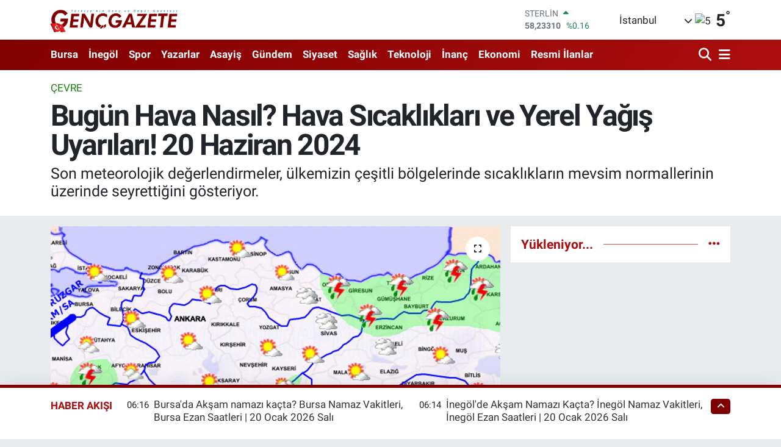

--- FILE ---
content_type: text/html; charset=utf-8
request_url: https://www.google.com/recaptcha/api2/anchor?ar=1&k=6LdCDJIpAAAAAIYTPY6voGGmKNrj0quydOllXDUJ&co=aHR0cHM6Ly93d3cuZ2VuY2dhemV0ZS5uZXQ6NDQz&hl=en&v=PoyoqOPhxBO7pBk68S4YbpHZ&size=normal&anchor-ms=20000&execute-ms=30000&cb=4unupm0ut27
body_size: 49412
content:
<!DOCTYPE HTML><html dir="ltr" lang="en"><head><meta http-equiv="Content-Type" content="text/html; charset=UTF-8">
<meta http-equiv="X-UA-Compatible" content="IE=edge">
<title>reCAPTCHA</title>
<style type="text/css">
/* cyrillic-ext */
@font-face {
  font-family: 'Roboto';
  font-style: normal;
  font-weight: 400;
  font-stretch: 100%;
  src: url(//fonts.gstatic.com/s/roboto/v48/KFO7CnqEu92Fr1ME7kSn66aGLdTylUAMa3GUBHMdazTgWw.woff2) format('woff2');
  unicode-range: U+0460-052F, U+1C80-1C8A, U+20B4, U+2DE0-2DFF, U+A640-A69F, U+FE2E-FE2F;
}
/* cyrillic */
@font-face {
  font-family: 'Roboto';
  font-style: normal;
  font-weight: 400;
  font-stretch: 100%;
  src: url(//fonts.gstatic.com/s/roboto/v48/KFO7CnqEu92Fr1ME7kSn66aGLdTylUAMa3iUBHMdazTgWw.woff2) format('woff2');
  unicode-range: U+0301, U+0400-045F, U+0490-0491, U+04B0-04B1, U+2116;
}
/* greek-ext */
@font-face {
  font-family: 'Roboto';
  font-style: normal;
  font-weight: 400;
  font-stretch: 100%;
  src: url(//fonts.gstatic.com/s/roboto/v48/KFO7CnqEu92Fr1ME7kSn66aGLdTylUAMa3CUBHMdazTgWw.woff2) format('woff2');
  unicode-range: U+1F00-1FFF;
}
/* greek */
@font-face {
  font-family: 'Roboto';
  font-style: normal;
  font-weight: 400;
  font-stretch: 100%;
  src: url(//fonts.gstatic.com/s/roboto/v48/KFO7CnqEu92Fr1ME7kSn66aGLdTylUAMa3-UBHMdazTgWw.woff2) format('woff2');
  unicode-range: U+0370-0377, U+037A-037F, U+0384-038A, U+038C, U+038E-03A1, U+03A3-03FF;
}
/* math */
@font-face {
  font-family: 'Roboto';
  font-style: normal;
  font-weight: 400;
  font-stretch: 100%;
  src: url(//fonts.gstatic.com/s/roboto/v48/KFO7CnqEu92Fr1ME7kSn66aGLdTylUAMawCUBHMdazTgWw.woff2) format('woff2');
  unicode-range: U+0302-0303, U+0305, U+0307-0308, U+0310, U+0312, U+0315, U+031A, U+0326-0327, U+032C, U+032F-0330, U+0332-0333, U+0338, U+033A, U+0346, U+034D, U+0391-03A1, U+03A3-03A9, U+03B1-03C9, U+03D1, U+03D5-03D6, U+03F0-03F1, U+03F4-03F5, U+2016-2017, U+2034-2038, U+203C, U+2040, U+2043, U+2047, U+2050, U+2057, U+205F, U+2070-2071, U+2074-208E, U+2090-209C, U+20D0-20DC, U+20E1, U+20E5-20EF, U+2100-2112, U+2114-2115, U+2117-2121, U+2123-214F, U+2190, U+2192, U+2194-21AE, U+21B0-21E5, U+21F1-21F2, U+21F4-2211, U+2213-2214, U+2216-22FF, U+2308-230B, U+2310, U+2319, U+231C-2321, U+2336-237A, U+237C, U+2395, U+239B-23B7, U+23D0, U+23DC-23E1, U+2474-2475, U+25AF, U+25B3, U+25B7, U+25BD, U+25C1, U+25CA, U+25CC, U+25FB, U+266D-266F, U+27C0-27FF, U+2900-2AFF, U+2B0E-2B11, U+2B30-2B4C, U+2BFE, U+3030, U+FF5B, U+FF5D, U+1D400-1D7FF, U+1EE00-1EEFF;
}
/* symbols */
@font-face {
  font-family: 'Roboto';
  font-style: normal;
  font-weight: 400;
  font-stretch: 100%;
  src: url(//fonts.gstatic.com/s/roboto/v48/KFO7CnqEu92Fr1ME7kSn66aGLdTylUAMaxKUBHMdazTgWw.woff2) format('woff2');
  unicode-range: U+0001-000C, U+000E-001F, U+007F-009F, U+20DD-20E0, U+20E2-20E4, U+2150-218F, U+2190, U+2192, U+2194-2199, U+21AF, U+21E6-21F0, U+21F3, U+2218-2219, U+2299, U+22C4-22C6, U+2300-243F, U+2440-244A, U+2460-24FF, U+25A0-27BF, U+2800-28FF, U+2921-2922, U+2981, U+29BF, U+29EB, U+2B00-2BFF, U+4DC0-4DFF, U+FFF9-FFFB, U+10140-1018E, U+10190-1019C, U+101A0, U+101D0-101FD, U+102E0-102FB, U+10E60-10E7E, U+1D2C0-1D2D3, U+1D2E0-1D37F, U+1F000-1F0FF, U+1F100-1F1AD, U+1F1E6-1F1FF, U+1F30D-1F30F, U+1F315, U+1F31C, U+1F31E, U+1F320-1F32C, U+1F336, U+1F378, U+1F37D, U+1F382, U+1F393-1F39F, U+1F3A7-1F3A8, U+1F3AC-1F3AF, U+1F3C2, U+1F3C4-1F3C6, U+1F3CA-1F3CE, U+1F3D4-1F3E0, U+1F3ED, U+1F3F1-1F3F3, U+1F3F5-1F3F7, U+1F408, U+1F415, U+1F41F, U+1F426, U+1F43F, U+1F441-1F442, U+1F444, U+1F446-1F449, U+1F44C-1F44E, U+1F453, U+1F46A, U+1F47D, U+1F4A3, U+1F4B0, U+1F4B3, U+1F4B9, U+1F4BB, U+1F4BF, U+1F4C8-1F4CB, U+1F4D6, U+1F4DA, U+1F4DF, U+1F4E3-1F4E6, U+1F4EA-1F4ED, U+1F4F7, U+1F4F9-1F4FB, U+1F4FD-1F4FE, U+1F503, U+1F507-1F50B, U+1F50D, U+1F512-1F513, U+1F53E-1F54A, U+1F54F-1F5FA, U+1F610, U+1F650-1F67F, U+1F687, U+1F68D, U+1F691, U+1F694, U+1F698, U+1F6AD, U+1F6B2, U+1F6B9-1F6BA, U+1F6BC, U+1F6C6-1F6CF, U+1F6D3-1F6D7, U+1F6E0-1F6EA, U+1F6F0-1F6F3, U+1F6F7-1F6FC, U+1F700-1F7FF, U+1F800-1F80B, U+1F810-1F847, U+1F850-1F859, U+1F860-1F887, U+1F890-1F8AD, U+1F8B0-1F8BB, U+1F8C0-1F8C1, U+1F900-1F90B, U+1F93B, U+1F946, U+1F984, U+1F996, U+1F9E9, U+1FA00-1FA6F, U+1FA70-1FA7C, U+1FA80-1FA89, U+1FA8F-1FAC6, U+1FACE-1FADC, U+1FADF-1FAE9, U+1FAF0-1FAF8, U+1FB00-1FBFF;
}
/* vietnamese */
@font-face {
  font-family: 'Roboto';
  font-style: normal;
  font-weight: 400;
  font-stretch: 100%;
  src: url(//fonts.gstatic.com/s/roboto/v48/KFO7CnqEu92Fr1ME7kSn66aGLdTylUAMa3OUBHMdazTgWw.woff2) format('woff2');
  unicode-range: U+0102-0103, U+0110-0111, U+0128-0129, U+0168-0169, U+01A0-01A1, U+01AF-01B0, U+0300-0301, U+0303-0304, U+0308-0309, U+0323, U+0329, U+1EA0-1EF9, U+20AB;
}
/* latin-ext */
@font-face {
  font-family: 'Roboto';
  font-style: normal;
  font-weight: 400;
  font-stretch: 100%;
  src: url(//fonts.gstatic.com/s/roboto/v48/KFO7CnqEu92Fr1ME7kSn66aGLdTylUAMa3KUBHMdazTgWw.woff2) format('woff2');
  unicode-range: U+0100-02BA, U+02BD-02C5, U+02C7-02CC, U+02CE-02D7, U+02DD-02FF, U+0304, U+0308, U+0329, U+1D00-1DBF, U+1E00-1E9F, U+1EF2-1EFF, U+2020, U+20A0-20AB, U+20AD-20C0, U+2113, U+2C60-2C7F, U+A720-A7FF;
}
/* latin */
@font-face {
  font-family: 'Roboto';
  font-style: normal;
  font-weight: 400;
  font-stretch: 100%;
  src: url(//fonts.gstatic.com/s/roboto/v48/KFO7CnqEu92Fr1ME7kSn66aGLdTylUAMa3yUBHMdazQ.woff2) format('woff2');
  unicode-range: U+0000-00FF, U+0131, U+0152-0153, U+02BB-02BC, U+02C6, U+02DA, U+02DC, U+0304, U+0308, U+0329, U+2000-206F, U+20AC, U+2122, U+2191, U+2193, U+2212, U+2215, U+FEFF, U+FFFD;
}
/* cyrillic-ext */
@font-face {
  font-family: 'Roboto';
  font-style: normal;
  font-weight: 500;
  font-stretch: 100%;
  src: url(//fonts.gstatic.com/s/roboto/v48/KFO7CnqEu92Fr1ME7kSn66aGLdTylUAMa3GUBHMdazTgWw.woff2) format('woff2');
  unicode-range: U+0460-052F, U+1C80-1C8A, U+20B4, U+2DE0-2DFF, U+A640-A69F, U+FE2E-FE2F;
}
/* cyrillic */
@font-face {
  font-family: 'Roboto';
  font-style: normal;
  font-weight: 500;
  font-stretch: 100%;
  src: url(//fonts.gstatic.com/s/roboto/v48/KFO7CnqEu92Fr1ME7kSn66aGLdTylUAMa3iUBHMdazTgWw.woff2) format('woff2');
  unicode-range: U+0301, U+0400-045F, U+0490-0491, U+04B0-04B1, U+2116;
}
/* greek-ext */
@font-face {
  font-family: 'Roboto';
  font-style: normal;
  font-weight: 500;
  font-stretch: 100%;
  src: url(//fonts.gstatic.com/s/roboto/v48/KFO7CnqEu92Fr1ME7kSn66aGLdTylUAMa3CUBHMdazTgWw.woff2) format('woff2');
  unicode-range: U+1F00-1FFF;
}
/* greek */
@font-face {
  font-family: 'Roboto';
  font-style: normal;
  font-weight: 500;
  font-stretch: 100%;
  src: url(//fonts.gstatic.com/s/roboto/v48/KFO7CnqEu92Fr1ME7kSn66aGLdTylUAMa3-UBHMdazTgWw.woff2) format('woff2');
  unicode-range: U+0370-0377, U+037A-037F, U+0384-038A, U+038C, U+038E-03A1, U+03A3-03FF;
}
/* math */
@font-face {
  font-family: 'Roboto';
  font-style: normal;
  font-weight: 500;
  font-stretch: 100%;
  src: url(//fonts.gstatic.com/s/roboto/v48/KFO7CnqEu92Fr1ME7kSn66aGLdTylUAMawCUBHMdazTgWw.woff2) format('woff2');
  unicode-range: U+0302-0303, U+0305, U+0307-0308, U+0310, U+0312, U+0315, U+031A, U+0326-0327, U+032C, U+032F-0330, U+0332-0333, U+0338, U+033A, U+0346, U+034D, U+0391-03A1, U+03A3-03A9, U+03B1-03C9, U+03D1, U+03D5-03D6, U+03F0-03F1, U+03F4-03F5, U+2016-2017, U+2034-2038, U+203C, U+2040, U+2043, U+2047, U+2050, U+2057, U+205F, U+2070-2071, U+2074-208E, U+2090-209C, U+20D0-20DC, U+20E1, U+20E5-20EF, U+2100-2112, U+2114-2115, U+2117-2121, U+2123-214F, U+2190, U+2192, U+2194-21AE, U+21B0-21E5, U+21F1-21F2, U+21F4-2211, U+2213-2214, U+2216-22FF, U+2308-230B, U+2310, U+2319, U+231C-2321, U+2336-237A, U+237C, U+2395, U+239B-23B7, U+23D0, U+23DC-23E1, U+2474-2475, U+25AF, U+25B3, U+25B7, U+25BD, U+25C1, U+25CA, U+25CC, U+25FB, U+266D-266F, U+27C0-27FF, U+2900-2AFF, U+2B0E-2B11, U+2B30-2B4C, U+2BFE, U+3030, U+FF5B, U+FF5D, U+1D400-1D7FF, U+1EE00-1EEFF;
}
/* symbols */
@font-face {
  font-family: 'Roboto';
  font-style: normal;
  font-weight: 500;
  font-stretch: 100%;
  src: url(//fonts.gstatic.com/s/roboto/v48/KFO7CnqEu92Fr1ME7kSn66aGLdTylUAMaxKUBHMdazTgWw.woff2) format('woff2');
  unicode-range: U+0001-000C, U+000E-001F, U+007F-009F, U+20DD-20E0, U+20E2-20E4, U+2150-218F, U+2190, U+2192, U+2194-2199, U+21AF, U+21E6-21F0, U+21F3, U+2218-2219, U+2299, U+22C4-22C6, U+2300-243F, U+2440-244A, U+2460-24FF, U+25A0-27BF, U+2800-28FF, U+2921-2922, U+2981, U+29BF, U+29EB, U+2B00-2BFF, U+4DC0-4DFF, U+FFF9-FFFB, U+10140-1018E, U+10190-1019C, U+101A0, U+101D0-101FD, U+102E0-102FB, U+10E60-10E7E, U+1D2C0-1D2D3, U+1D2E0-1D37F, U+1F000-1F0FF, U+1F100-1F1AD, U+1F1E6-1F1FF, U+1F30D-1F30F, U+1F315, U+1F31C, U+1F31E, U+1F320-1F32C, U+1F336, U+1F378, U+1F37D, U+1F382, U+1F393-1F39F, U+1F3A7-1F3A8, U+1F3AC-1F3AF, U+1F3C2, U+1F3C4-1F3C6, U+1F3CA-1F3CE, U+1F3D4-1F3E0, U+1F3ED, U+1F3F1-1F3F3, U+1F3F5-1F3F7, U+1F408, U+1F415, U+1F41F, U+1F426, U+1F43F, U+1F441-1F442, U+1F444, U+1F446-1F449, U+1F44C-1F44E, U+1F453, U+1F46A, U+1F47D, U+1F4A3, U+1F4B0, U+1F4B3, U+1F4B9, U+1F4BB, U+1F4BF, U+1F4C8-1F4CB, U+1F4D6, U+1F4DA, U+1F4DF, U+1F4E3-1F4E6, U+1F4EA-1F4ED, U+1F4F7, U+1F4F9-1F4FB, U+1F4FD-1F4FE, U+1F503, U+1F507-1F50B, U+1F50D, U+1F512-1F513, U+1F53E-1F54A, U+1F54F-1F5FA, U+1F610, U+1F650-1F67F, U+1F687, U+1F68D, U+1F691, U+1F694, U+1F698, U+1F6AD, U+1F6B2, U+1F6B9-1F6BA, U+1F6BC, U+1F6C6-1F6CF, U+1F6D3-1F6D7, U+1F6E0-1F6EA, U+1F6F0-1F6F3, U+1F6F7-1F6FC, U+1F700-1F7FF, U+1F800-1F80B, U+1F810-1F847, U+1F850-1F859, U+1F860-1F887, U+1F890-1F8AD, U+1F8B0-1F8BB, U+1F8C0-1F8C1, U+1F900-1F90B, U+1F93B, U+1F946, U+1F984, U+1F996, U+1F9E9, U+1FA00-1FA6F, U+1FA70-1FA7C, U+1FA80-1FA89, U+1FA8F-1FAC6, U+1FACE-1FADC, U+1FADF-1FAE9, U+1FAF0-1FAF8, U+1FB00-1FBFF;
}
/* vietnamese */
@font-face {
  font-family: 'Roboto';
  font-style: normal;
  font-weight: 500;
  font-stretch: 100%;
  src: url(//fonts.gstatic.com/s/roboto/v48/KFO7CnqEu92Fr1ME7kSn66aGLdTylUAMa3OUBHMdazTgWw.woff2) format('woff2');
  unicode-range: U+0102-0103, U+0110-0111, U+0128-0129, U+0168-0169, U+01A0-01A1, U+01AF-01B0, U+0300-0301, U+0303-0304, U+0308-0309, U+0323, U+0329, U+1EA0-1EF9, U+20AB;
}
/* latin-ext */
@font-face {
  font-family: 'Roboto';
  font-style: normal;
  font-weight: 500;
  font-stretch: 100%;
  src: url(//fonts.gstatic.com/s/roboto/v48/KFO7CnqEu92Fr1ME7kSn66aGLdTylUAMa3KUBHMdazTgWw.woff2) format('woff2');
  unicode-range: U+0100-02BA, U+02BD-02C5, U+02C7-02CC, U+02CE-02D7, U+02DD-02FF, U+0304, U+0308, U+0329, U+1D00-1DBF, U+1E00-1E9F, U+1EF2-1EFF, U+2020, U+20A0-20AB, U+20AD-20C0, U+2113, U+2C60-2C7F, U+A720-A7FF;
}
/* latin */
@font-face {
  font-family: 'Roboto';
  font-style: normal;
  font-weight: 500;
  font-stretch: 100%;
  src: url(//fonts.gstatic.com/s/roboto/v48/KFO7CnqEu92Fr1ME7kSn66aGLdTylUAMa3yUBHMdazQ.woff2) format('woff2');
  unicode-range: U+0000-00FF, U+0131, U+0152-0153, U+02BB-02BC, U+02C6, U+02DA, U+02DC, U+0304, U+0308, U+0329, U+2000-206F, U+20AC, U+2122, U+2191, U+2193, U+2212, U+2215, U+FEFF, U+FFFD;
}
/* cyrillic-ext */
@font-face {
  font-family: 'Roboto';
  font-style: normal;
  font-weight: 900;
  font-stretch: 100%;
  src: url(//fonts.gstatic.com/s/roboto/v48/KFO7CnqEu92Fr1ME7kSn66aGLdTylUAMa3GUBHMdazTgWw.woff2) format('woff2');
  unicode-range: U+0460-052F, U+1C80-1C8A, U+20B4, U+2DE0-2DFF, U+A640-A69F, U+FE2E-FE2F;
}
/* cyrillic */
@font-face {
  font-family: 'Roboto';
  font-style: normal;
  font-weight: 900;
  font-stretch: 100%;
  src: url(//fonts.gstatic.com/s/roboto/v48/KFO7CnqEu92Fr1ME7kSn66aGLdTylUAMa3iUBHMdazTgWw.woff2) format('woff2');
  unicode-range: U+0301, U+0400-045F, U+0490-0491, U+04B0-04B1, U+2116;
}
/* greek-ext */
@font-face {
  font-family: 'Roboto';
  font-style: normal;
  font-weight: 900;
  font-stretch: 100%;
  src: url(//fonts.gstatic.com/s/roboto/v48/KFO7CnqEu92Fr1ME7kSn66aGLdTylUAMa3CUBHMdazTgWw.woff2) format('woff2');
  unicode-range: U+1F00-1FFF;
}
/* greek */
@font-face {
  font-family: 'Roboto';
  font-style: normal;
  font-weight: 900;
  font-stretch: 100%;
  src: url(//fonts.gstatic.com/s/roboto/v48/KFO7CnqEu92Fr1ME7kSn66aGLdTylUAMa3-UBHMdazTgWw.woff2) format('woff2');
  unicode-range: U+0370-0377, U+037A-037F, U+0384-038A, U+038C, U+038E-03A1, U+03A3-03FF;
}
/* math */
@font-face {
  font-family: 'Roboto';
  font-style: normal;
  font-weight: 900;
  font-stretch: 100%;
  src: url(//fonts.gstatic.com/s/roboto/v48/KFO7CnqEu92Fr1ME7kSn66aGLdTylUAMawCUBHMdazTgWw.woff2) format('woff2');
  unicode-range: U+0302-0303, U+0305, U+0307-0308, U+0310, U+0312, U+0315, U+031A, U+0326-0327, U+032C, U+032F-0330, U+0332-0333, U+0338, U+033A, U+0346, U+034D, U+0391-03A1, U+03A3-03A9, U+03B1-03C9, U+03D1, U+03D5-03D6, U+03F0-03F1, U+03F4-03F5, U+2016-2017, U+2034-2038, U+203C, U+2040, U+2043, U+2047, U+2050, U+2057, U+205F, U+2070-2071, U+2074-208E, U+2090-209C, U+20D0-20DC, U+20E1, U+20E5-20EF, U+2100-2112, U+2114-2115, U+2117-2121, U+2123-214F, U+2190, U+2192, U+2194-21AE, U+21B0-21E5, U+21F1-21F2, U+21F4-2211, U+2213-2214, U+2216-22FF, U+2308-230B, U+2310, U+2319, U+231C-2321, U+2336-237A, U+237C, U+2395, U+239B-23B7, U+23D0, U+23DC-23E1, U+2474-2475, U+25AF, U+25B3, U+25B7, U+25BD, U+25C1, U+25CA, U+25CC, U+25FB, U+266D-266F, U+27C0-27FF, U+2900-2AFF, U+2B0E-2B11, U+2B30-2B4C, U+2BFE, U+3030, U+FF5B, U+FF5D, U+1D400-1D7FF, U+1EE00-1EEFF;
}
/* symbols */
@font-face {
  font-family: 'Roboto';
  font-style: normal;
  font-weight: 900;
  font-stretch: 100%;
  src: url(//fonts.gstatic.com/s/roboto/v48/KFO7CnqEu92Fr1ME7kSn66aGLdTylUAMaxKUBHMdazTgWw.woff2) format('woff2');
  unicode-range: U+0001-000C, U+000E-001F, U+007F-009F, U+20DD-20E0, U+20E2-20E4, U+2150-218F, U+2190, U+2192, U+2194-2199, U+21AF, U+21E6-21F0, U+21F3, U+2218-2219, U+2299, U+22C4-22C6, U+2300-243F, U+2440-244A, U+2460-24FF, U+25A0-27BF, U+2800-28FF, U+2921-2922, U+2981, U+29BF, U+29EB, U+2B00-2BFF, U+4DC0-4DFF, U+FFF9-FFFB, U+10140-1018E, U+10190-1019C, U+101A0, U+101D0-101FD, U+102E0-102FB, U+10E60-10E7E, U+1D2C0-1D2D3, U+1D2E0-1D37F, U+1F000-1F0FF, U+1F100-1F1AD, U+1F1E6-1F1FF, U+1F30D-1F30F, U+1F315, U+1F31C, U+1F31E, U+1F320-1F32C, U+1F336, U+1F378, U+1F37D, U+1F382, U+1F393-1F39F, U+1F3A7-1F3A8, U+1F3AC-1F3AF, U+1F3C2, U+1F3C4-1F3C6, U+1F3CA-1F3CE, U+1F3D4-1F3E0, U+1F3ED, U+1F3F1-1F3F3, U+1F3F5-1F3F7, U+1F408, U+1F415, U+1F41F, U+1F426, U+1F43F, U+1F441-1F442, U+1F444, U+1F446-1F449, U+1F44C-1F44E, U+1F453, U+1F46A, U+1F47D, U+1F4A3, U+1F4B0, U+1F4B3, U+1F4B9, U+1F4BB, U+1F4BF, U+1F4C8-1F4CB, U+1F4D6, U+1F4DA, U+1F4DF, U+1F4E3-1F4E6, U+1F4EA-1F4ED, U+1F4F7, U+1F4F9-1F4FB, U+1F4FD-1F4FE, U+1F503, U+1F507-1F50B, U+1F50D, U+1F512-1F513, U+1F53E-1F54A, U+1F54F-1F5FA, U+1F610, U+1F650-1F67F, U+1F687, U+1F68D, U+1F691, U+1F694, U+1F698, U+1F6AD, U+1F6B2, U+1F6B9-1F6BA, U+1F6BC, U+1F6C6-1F6CF, U+1F6D3-1F6D7, U+1F6E0-1F6EA, U+1F6F0-1F6F3, U+1F6F7-1F6FC, U+1F700-1F7FF, U+1F800-1F80B, U+1F810-1F847, U+1F850-1F859, U+1F860-1F887, U+1F890-1F8AD, U+1F8B0-1F8BB, U+1F8C0-1F8C1, U+1F900-1F90B, U+1F93B, U+1F946, U+1F984, U+1F996, U+1F9E9, U+1FA00-1FA6F, U+1FA70-1FA7C, U+1FA80-1FA89, U+1FA8F-1FAC6, U+1FACE-1FADC, U+1FADF-1FAE9, U+1FAF0-1FAF8, U+1FB00-1FBFF;
}
/* vietnamese */
@font-face {
  font-family: 'Roboto';
  font-style: normal;
  font-weight: 900;
  font-stretch: 100%;
  src: url(//fonts.gstatic.com/s/roboto/v48/KFO7CnqEu92Fr1ME7kSn66aGLdTylUAMa3OUBHMdazTgWw.woff2) format('woff2');
  unicode-range: U+0102-0103, U+0110-0111, U+0128-0129, U+0168-0169, U+01A0-01A1, U+01AF-01B0, U+0300-0301, U+0303-0304, U+0308-0309, U+0323, U+0329, U+1EA0-1EF9, U+20AB;
}
/* latin-ext */
@font-face {
  font-family: 'Roboto';
  font-style: normal;
  font-weight: 900;
  font-stretch: 100%;
  src: url(//fonts.gstatic.com/s/roboto/v48/KFO7CnqEu92Fr1ME7kSn66aGLdTylUAMa3KUBHMdazTgWw.woff2) format('woff2');
  unicode-range: U+0100-02BA, U+02BD-02C5, U+02C7-02CC, U+02CE-02D7, U+02DD-02FF, U+0304, U+0308, U+0329, U+1D00-1DBF, U+1E00-1E9F, U+1EF2-1EFF, U+2020, U+20A0-20AB, U+20AD-20C0, U+2113, U+2C60-2C7F, U+A720-A7FF;
}
/* latin */
@font-face {
  font-family: 'Roboto';
  font-style: normal;
  font-weight: 900;
  font-stretch: 100%;
  src: url(//fonts.gstatic.com/s/roboto/v48/KFO7CnqEu92Fr1ME7kSn66aGLdTylUAMa3yUBHMdazQ.woff2) format('woff2');
  unicode-range: U+0000-00FF, U+0131, U+0152-0153, U+02BB-02BC, U+02C6, U+02DA, U+02DC, U+0304, U+0308, U+0329, U+2000-206F, U+20AC, U+2122, U+2191, U+2193, U+2212, U+2215, U+FEFF, U+FFFD;
}

</style>
<link rel="stylesheet" type="text/css" href="https://www.gstatic.com/recaptcha/releases/PoyoqOPhxBO7pBk68S4YbpHZ/styles__ltr.css">
<script nonce="GmMeszfapOvbImBKc_SP0w" type="text/javascript">window['__recaptcha_api'] = 'https://www.google.com/recaptcha/api2/';</script>
<script type="text/javascript" src="https://www.gstatic.com/recaptcha/releases/PoyoqOPhxBO7pBk68S4YbpHZ/recaptcha__en.js" nonce="GmMeszfapOvbImBKc_SP0w">
      
    </script></head>
<body><div id="rc-anchor-alert" class="rc-anchor-alert"></div>
<input type="hidden" id="recaptcha-token" value="[base64]">
<script type="text/javascript" nonce="GmMeszfapOvbImBKc_SP0w">
      recaptcha.anchor.Main.init("[\x22ainput\x22,[\x22bgdata\x22,\x22\x22,\[base64]/[base64]/UltIKytdPWE6KGE8MjA0OD9SW0grK109YT4+NnwxOTI6KChhJjY0NTEyKT09NTUyOTYmJnErMTxoLmxlbmd0aCYmKGguY2hhckNvZGVBdChxKzEpJjY0NTEyKT09NTYzMjA/[base64]/MjU1OlI/[base64]/[base64]/[base64]/[base64]/[base64]/[base64]/[base64]/[base64]/[base64]/[base64]\x22,\[base64]\\u003d\\u003d\x22,\x22wrrDvMOZbylBwrw/woVwSMKSX8OPZsOiZ1R1XsKJMyvDm8OsTcK0fCV1wo/DjMO9w7/[base64]/DgcKywpnDu0/CokXDosObOQ7Dmj/CkMO+LWB2w5VOw4HDs8Obw65GEjXCg8OYFkJTDU8YBcOvwrt0wo58IBVaw7dSwrHCrsOVw5XDrMOmwq9oTcKFw5RRw4/DtsOAw65HV8OrSCbDlsOWwodiOsKBw6TCjMOgbcKXw5F2w6hdw4h/woTDj8KLw546w4TCukXDjkgBw77Duk3Cvyx/[base64]/wqEqXcKGwqXDtXR2wqwHEj8bCsOuXxHCskMEPMO5XMOow4/DszfCkmPDr3kQw6PCjnk8woLCmj56CyPDpMOew60ew5NlGjnCkWJ2wr/CrnYbFnzDl8OMw6zDhj9wZ8Kaw5Ulw4/ChcKVwoLDusOMMcKNwqgGKsOWU8KYYMOjB2omwpzCm8K5PsKEaQdPNsOKBDnDscObw40vVRPDk1nCnCbCpsOvw7XDpxnCshXCrcOWwqsuw6JBwrUBwojCpMKtwpPCuyJVw41dfn3Dp8KBwp5lakQZdEJnVG/DnMKwTSASBRpAaMO1LsOcBcKlaR/[base64]/ChlfCn8KmwpxVNHZdwqUbf0LCiB/CjMOTUXQ8w5TDixgPRHMjLmESSzbDm2Fdw6Maw5x4BcKkw7tNdMOrcsKEwrNdw4AOQSpOw5rDnH56w6N9C8Oow5o8wqvDjl/CjDwsd8Ocw7dgwppresKXwq/DpRjDlBXDnsKNw7jDi1Rkaw1vwrrDgggzw5DCsTHCqV/Ch0V5w7toTcK6w6gXwoN2w5cSJ8KNwpLCt8KRw4BleGXDusO0JmkNXsKzYcOUHDfDtsORAsKlMwVsUcKed1TCmsO6woPDsMOqBBDDv8Odw7fDs8KZCSo9wojCi2/Ctmdgw7cmWMKfw4MJwos+QsK+wqDCsDPCpRwLwrzCq8KlMgrDg8OBwpQOPsKGMgXDpXTCsMOGw5XDkBzClcKTWFbDoSbDjCVjRMK+w5U9wr0Rw5gNwqlFw6cIU3Z1KHBNacKcw4PDnsKpTnnCsH/[base64]/DqhfClhcbRzxWw5JcwpMqVMOnw67CjsO9GQRdwqcSYUnCjMOiwpBvwrhwwr/[base64]/[base64]/[base64]/[base64]/[base64]/D8KIwpYMVjTDkcKrwoTCk0FTwqbDvAPCgCDCrDUxCERuwrDCkG7CjMOAc8OvwppHLMKjN8OdwrHCtWdAEUYfB8K/w7Miw71JwqtXw57DuDvCuMOgw4gRw5bCuGRJw48+SsO3ZEzCpsK8woLDnlbDkMO8wr7CqSImw51/wp5OwqEqw7FaNsOkIBrDp3zCrMKXKzvCksOuw7rCnsOPSCpOw5nDijtxRCnDskjDrVAWwoBpwo7CisOcLB97wrYGTsKIMhXDjGtdScKrw7PDlinCsMKjwqoEQA/ChV90OW7CsFgNw5/CmGwqw63CisKsRWPCm8Oqw6DDqD9lOkIVw5xvGU7Cs01pwqrDucK/woLDji/CpsOtPXfCj1jClgp2DA1jw4EMX8K+JMKAw6rChhTDm1bCjlQjTSUDwrsvXsKNw6NZwqovR2AePsKUXAXCu8OPQAANwpfDpXbDomzDgDzCi0N5RGoiw7tJw4XDu33Cp3XCrsOqwr0ywqXCiVoPDQ9MwqPCvH0SCjtrG2XCmcONw5IPwp4Qw6szY8KlDMK4wp0DwrMRZV/DrMKyw5JNw6LDiwkuw4B+asKuwp3Dm8KLesOmLl/Cu8Kaw4nDoiV5DGMzwpcBIcKTHsKCdh7CjsOvw67DmMOlWsKnLVEgFEddw5DCviAfw6TCvVHCgQ4WwoDCkcKWw4DDlC7DicKmI1AUP8Kqw6TDnn19wrjDtMO2wqbDnsK6NB3ComdCKwtkVlXDhHjCsUHDjxwawooIwqLDjMOrQhc/w7TCmMOMw4MUTl/DjMKcTcKoacOFGMKnwr1QJGEDw7xkw63DpkHDnMKhXMOWw6DCsMK4w4rDnQJTckI1w6tLIsOCw7UTez/DkRTDssOJw4nDj8Okw5LCl8K3an3DhcKgw6DCmVjCsMKfAGrCrMOOwpPDomrCtisJwog9w4jCtcOLTlpAJnzCnMO2wqPCm8K+fcOlWcOeLsOvJsKcGsO9CjXCvA8FNMK3wqnCn8KBwo7Csz8sM8K/w4fDl8OjRww9w5fDmMOiJXjCmysfSgbDnS8cY8OXdm7DnyQXenvCrcKacjPCm1gLwowoEsOBUcOCw5XDmcO1w5xswonCs2PCjMK5wp7Cn0AHw4rCpsKIwokTwpxBPcOpwpUYL8OhFVE5w53DhMK+w4J/w5JzwrLCoMOeWMOfCsOAIsKLOMKFw4cKPD3Di0/DrcK/wqQ1cMK5Z8K1DgnDu8KWwqEqwr/CvwPDpS3CqsOLwo9Ow65QH8Kww57CicKEI8K3RMKqwpzDg3Vdw5llCERowoU0wptQwoMyUn8xwrfCng8ZeMKQw5lMw4vDiEHCmxR0MVPDrELCiMO3wpRuwobDmjjCrMKgw7jCrsKOXywJw7PCocOdfcKaw5/CgirDmFHDkMKXwojDqsOMLznDtmHDhgnDpMKtL8ORYGoffkc5wqnCugVrw7/[base64]/CvUsBQV8Iw73DuEItwqrDvcKiQ8KzcMOVwoXDg8O/HV/DvsONL3M/w7HCssOIA8OeJXnDr8OMVAPCv8OCwplrw6YxwrPDp8KmBnFOF8O8cgDCkDR3D8KOTU3Cj8KrwopaSQvCnVvCjHDCij7DlAo/w7AEw4vCqiTCmgJcTcORUDkFw43CqsKxFnDCgzzDsMOCw4Irwp09w4wieQ7CqxrCj8Kyw61+wrsSa2kVw68dNcK9E8O3YsK2w7Buw5TCnzw9w5bDocO1RxrClcKQw5FAwpvCuMKNJcOKblnCgwHDsiXCp2nClTvDvWxiw61Iwo/[base64]/[base64]/[base64]/[base64]/wrMmfErCj8ONQ8KKwrvDhMOHQMK6SiLDk1jCkRgnwrbDhcOodzXDlsO/VMKAw4QKwrbDrT04wopPEE8hwozDg1LClcOpH8Oaw4/[base64]/CksKUPsKSOg58wpDCs8KvLsK5w648wqF6aUVQw6nDuiEPIMKAKMKNd29+w65Nw7vDk8OCHsO2w6dgHcOwJMKgGDtlwqPCq8KEGsKpNsKXSMO3YMOTbMKbRXYdFcKEwr0lw5HCpMKfw4ZrfAHCtMO2w4rCqRd+DRA+wqrCgGUlw5nDlm/DvMKCwrYcPCfChsKnYybDgMOeeWHCpxTCllVDK8KOw6LDhsKxwodxLsKnfcKdw5cgwrbCqn1ZY8OpbMOtRCtvw7rCuHBtw5YtBMKfTMO4L0/[base64]/CmgrDsjLDvSvCl8OYw5bDn1rCqTxmMMKlw7XCpjbCqRrDoEoyw4YtwpPDnsKlw7TDqwkMVsOdw7HDkcK8T8OUwpzDhcKrw4fCgH9iw45Qw7RMw7pfwp7CnT1xw7d+BVDDksOaPBvDvG/DvcO7H8O0w4t5w4gyY8Oywp3DuMOrCVTClAU1OA/CkgUYwpRmw5/DkEplGzrCoVU9HcO8dj90w799TTZWwrnCkcKqFBM/wrhQwptcwrgRNcOyScO/w7jChMKhwprClcO4w5gWwp/[base64]/[base64]/Cg8OIGsOqdEzCmEEaNsO6wokbWDwyHcOMwpHCuXswwpLCjMKFw7TDncOBM15Cb8K8wozCvMKbcAnCj8OGw4PDgTDDocOcwq7CosKFwp5gHBHCjMKQZsOScGPDuMKlwpXCoGwkwpXDhQ8TwoDCsl9swqfCiMO2wolYw5xGwqjDq8OdGcK8wpnDpXR/[base64]/w5lJw7VKwoVNQsKgIMKsw6d/[base64]/LwfDp8K7w6JRBcOVw5IrwqjCnDQZwoLDkH1rO8OIS8KOIcO0fQTCtVXCpnh6wpXCvUzCo1MuRn3DlcKFH8O6dwnDrF9WP8K2wpFMCFrCtQZVwokRwrvCvMKqwohXaD/CnUDCrw4xw6vDtD0owpPDjXNAwq/Clx5CwpbCgSY2wp0Jw5lZwqwVw5Mow4E/[base64]/PcO4GWrCqMKVwq/CgRHCs8OOW8OfWcKGKn56ZzhWwrx4w6dkw5HDvjbCkw8EGsOSUiXDtlQJRMO4w5LCmlp1wrbCiR1ATknCgGbDrjRVw6R9PcOuVBhNw6E/[base64]/DoXfCnsOKAQfDjBdyA21iw4TCol7DnGfDljQXanDDoT7DhlFJZSouw6rDqcKEZ0HDh2JmGAkySMOhwq/Dq2Vkw54Kw4Qhw4AFw6bCg8KSOA/[base64]/CjsK6w4NFGVxkESLCkjRQwrDCjVsBw4jCt8OuwqDDosOHwq7DuxfDiMOkwrrDhnXCu0PChsKcUy4Twpw+EkjCtsK9w7jCsEjCmQbDhMO/[base64]/L2s2AAdDw4ovTTTDk3AcwozDsMKPClMubcKDGMKhEgNwwqrCvHBaSwp3DMK2wqzCtjI3wq51w5hbA2zDrnHCscK/GsO9wpTDu8Ozwp7Dn8KBHE/CrcKrby3ChMKrwot5wovDtsKTwoZnHcK2wq8Twq82wprCj1p4wqh7cMOSwogWHMOGw7DCt8OQw5c5wrvDkMO/X8Kcw4NrwqPCvTY+AMOewooUwrvCtV3Co1/DtBE0wpdXSVjDhW/DjShUwr/ChMOtVh1aw5J4KWHCu8O1w4fClTnDjj3DrhHCncO2wodhw6IPw5vCjCrCu8KQXsKxw4AMSFNTw703w65WS1wKPsKaw4BHwrHDlBI4wp7DuFHCmlDDvmBlwojDusOkw7bCtwViwoplwq98FcOZwpPCoMOcwp/Do8KfclgdwpjCvMK4LyzDjMOlw6o8w6PDpcOGwpVJdRTDp8KzJxHCisKlwpxYKjl/w710PsOZwprCtcOaAlYcwr4UZMOXwqxpIQh+w7ojSxbDosK7SwLDhXEAKsOVwrjChsKkw5rCtsODw7Avw7XDl8KNw49Kw7/CpMKwwpvChcKzcC4Vw77ClMOHw6fDjw0rGjp/w7HCncOVBXnDpX/DpMKoRHnCvMKAbcK3wqLDtcO/woXCg8OTwqFfw5YtwoV1w67DnX/[base64]/[base64]/[base64]/DqcK5w6/CojYCw4QZXcK1KELChD7CvGoGwrkrPiYTCsKqw4hOAVE8fn7Cq1zCr8KmJMKEb2HCtxwFw6BDwq7Cv0BVw5AySgbCmcK2wrBrwr/Cj8O/[base64]/wqjDuSXCtQgJFsKjw67Dkw1cJ8KDIsOmKVsqwqnChsOrPnnCpMKPwpUCdg/DqcKKwqtVf8KqQzHDoWMow5FywpDCkcO6c8OCw7HChsK9woTDpGpBw47CiMOoBDbDgMKQw6BeMMKlOh4yG8KIecOZw4zCpGoCNMOiaMOtw4/CtCTCm8OffMOxfzPCncO0MMK+w7A0dB01OsKwAsOfw57CmcKjwqBsa8KObMOHw6ZTw43DicKHQ2nDgQkgwoZEIUlcwrDDuxvCtsOtQV5rwosGDGvDhMOrwofChsO1wrfCvMKgwq7DsAodwr3CjVPCncKowpYAdw7Dh8KZwrzCpcK/[base64]/[base64]/[base64]/ChWRtwoEwITxcH24Kw5vDjMOcw6XDocKbwrQJw5AFQhcJwqpedjvCtcOIw7LDqcKww7XCryLDnlp1w5nCvcOzWsOOQUrCok3Cg1zDuMKcYwtSQS/DngbDtsKNwrE2UCJJwqXDpgA5M3zChXHDszYlbzvCmsKEWcOGcjB0w5VtF8K7w6g/DnwqYsOfw5XCpcKxOwtRw7/[base64]/e8KDdcKYHcKVwoBxw47DjWIqw7BAABYSw6rDqsORwqzDgWhZUcOCw7fCt8KTYcOBAcOoYCc1w5B7w5/[base64]/Dr8KHJMKOJ8Oycj7DpsORw4k1GcKzIjtOUMK6bcKxUkTCqWzDm8OPwqXCk8OqF8O4woHDrsKow5bDuVMRw5IZw6NUE1AtOCpFwr/DkSXCsmLDmj3DrCzDn3TDvDDDu8Omw5wDcX7CkWo9I8O2woYCwqnDmcK/w7gRw48KY8OkE8KTwqZpFMKHwpzCm8Kzw7Elw7Vvw7cawrpNGsOtwrJOH2XCpUhuw5HDkCLDmcOBwotpS1DCqh9owp1IwoUVAMO/ZsONwpUFw6UNw5N2wo4RdEjDpQ/CmQPDgVtgw6XDrcKzZcOyw4vDmMKNwp7DksKKwpzDh8Kdw5LDksOYMUFeKEhewobCvjF9esKtFsOnaMKzwoQRwqrDgS9+wqEgwqh/wrNwTUYqw5wMfnobCsKZA8OYZ2oLw4/CtsOuw5bDhk4VNsOgUSPCosO4L8KYeHnCs8Oewoo+EcOvbsO3w5YGb8OWccKJw4kaw5VCw7TDvcK2woTDkRnDi8Kpw7VYeMKyesKtOsKVCUXDncOfCil4dU0lwpd9wqrDk8OSw5kUw6LCqUUhwq/[base64]/DsEBiwqfCn8KXecKxw4vChcKbC3nCvwLDuMKswpHDlMKSb8O3WyXCucKBwrnDhw7CscKhKh7CksK+XmUEw4Ucw6nCmG7DkmTDvsKCw5U4LU/DtE3DncKQZMKae8KzSsKZQBTDgnBCwrlCbcOgAxs/VlpEwpbCssOIEmfDp8ONw7jDnsOkd1kndRjDvcKobMORRAcqNUBMwr/CqgV6w4bDj8O2JwYcw6DCtMO8wqJMw50hw6/[base64]/GcKcwrJlMzFfwpXDvEgADsOPwrbDq8Oewo1Hw6jCnhRzOjBlAMKNDsK5w4Q7wr9/P8KyQXFcwrnCik/Dil3CpsO6w4fCvcKfw5ghw7B8CcOVw6/Cu8KAfU3Cmzd4wqnDl3dww782XMOWEMK4Ilwhw6ZEdMO0w63Ch8O6BMKiAcO6wqsYZ0fDi8K2GsKpZsK3FnAkwq1Ww5R/HcOKwrjCrcK+w7haDcKZYysGw4oOw5jCi37DksKOw500w6LDj8KSL8KcEsKvdih2wr8IDzTDsMOGJ3ZRwqPCmMKqfMOzfjfCrG/CugQ5QcKlVsOEFcO5U8OVR8OWHsKqw7DDkBzDq1zDgMKsSGzCmHPDocKefsKjwrrDsMOWw7Bhw6jCqE4LHy/Cv8K2w4PDkxHDusKvwp8zAcOMK8OjasKow7t3w4PDqnfDmAPCpn/DpSLDgBnDlsOBwq9Vw5jCi8OCwrZnwppSwoMfwpAPwr3DoMKsbxjDjiPCmwbCr8O8YsKlacOBCsOgR8O2DsKIGgx9Xi3CicK+N8O8w7EKPjAFL8OKwqRoDcOqH8OaPMK3wrPDqMOzwo0AXMOPNwrCiT/[base64]/Chz3DnW3CmsKGw7PDnUHCoMO/w43CgHLCl8KwQsKaHl3CkG/CggTDiMOcGgcYwr/DmcOlw6BIfSV7wqDDn1HDn8KBXhrCtMOfw67CpMOGwrLCjsK6wr0JwqbCrF3DgQjCi2XDnsKNHRXDisK6JMOwQcO9FAlow5LCix7DgQ0Pw7LCvcO5wpphEsKiJx5iAcKzwoUzwrrCmMOPMcKJZDZawqHDtUPDv1QrdwjDksObwpZEw59UwoHCp3bCr8O/RcOnwogdG8OVKcKrw7jDs088OcOdShzCnQ/DpW8RcsOuw7LDol1xcMK8wpsWIMOlQhTCncOePcKsE8OdFSHCg8OBPsOKIFAhS2vDmsKuAcKZwrZ2C1hNw4obQMKew6DDssOLG8KAwqh/ZlDDt1HCoFtLMcKIBMO7w7DDgwrDg8KLF8OEJnnCpsOWAl86aTzCogXDjMOsw6fDjxXDmRMlw6wpZCIDVAFrdsKowrfDq0vDkRnCr8O/wrQuw5tKw4glXMKmbcK3w4hiDRoYY1XCpl8bYcOMwrx2wpnClsOKesK+woTCn8ODwq3Ck8OmIMKGwppXfMOAwr3Cu8OgwqHCqMOkw7UnOsKPcMOQw6rDpsKfw41Kw4zDlsOqWDZ5BTxiw5csaFoTw54hw5syVGvCmsKlw5Z8wq98GWPCjMO1ECzCrS9Zw6/CqsO/WxfDjxwewofDvcKvw63DqMKswqxRwo5DCRc8McOzwqjDhj7DgDASfwLDtMOhfcOywrfDncKAw7bCpsK/w6TCvCJ9wo9yL8K5F8Oaw7TCoEIkwr0/bsKKMsOIw7/DvMORwqV3IMKTwqc5CMKMVA90w6DCqMOpwo/DqwIXZ1Fmb8K5wpnCtjxTw6wSYsOUwrpIbMOxw6jCu0BrwoYBwo4hwpkGwr/DskDCksKUJxrCg2PDlcOaGmrCosKqeDvCisOzX2ISw5/CqlTDs8OTW8OYYQDCmMOTw5HDsMK9wqDDhl8XWSlaZcKONlJbwp1EZcOawrd5KHpPw4XCvDktPDpRw5DCm8O1BMOewrJIw7pMwo5nwqfDvXF6PxlVORB6K0HCnMOAYAUNJVrDgm/DlRXDmMOdOl5NI1UpfMKpworDgVZVNx42w4fCvcOhI8Kqw70JbcOAY1kWG23CicKIMRvCrxFmUsKrw5HCp8KJGMKoC8OvBR/CqMO6wrfDgyPDll5iRsKNwovDvcOdw5BWw4QMw7nCk1TDmhBVHsOQwqnCm8KPJBAvK8Krw65Dw7fDn1nDvMO6RRg2woklwrtsEMKzTFhPRMOGcsK8w5/CsTI3wrV8woLCnDkzwqJ8w6vDvcKQasKUw47DqzBBw45kMDwKwrDDv8Kkw5vCi8OAAHDDuDjCm8K7bl0vNnzClMKXMsKcQRtTGRgQKXrCpcObCGxSKW5Vw7vCuyLDgMKYw6R+w67CuWU5wrMKwr4oVW/DicOHIsO1wq3CtsOTc8O8d8OMMVFAHC5pKAhWwrzCljXCiUQHOg/CvsKNN1jDlcKteWvCkiMlTMKRSCTCmsOUw6DDiB8hccK/[base64]/DkcO4wp/[base64]/HcOsc8OIOwrCiBXCohRLwrjCkGrDkiLCk2J9w4RSdmkWF8KkScKtMW1GICRWOcOIwq/DixfDn8OKw4LDu0nCtcKSwrkZBGTCiMKjDsOvWDZwwocjwrDDh8KcwrTDvcKhw50NdMOEw5tDScO7M344b0jCi27CjhzDj8KlwrvCjMKzwrLDlhpAFMKuGivCq8O1wqZNNzXDgUPDkgDDi8KMwqXCt8OqwrRwHHHCngnDv2phBMKKwqHDiA/Du3/CqXk2FMOMwphzMRxXbMKuw4Ipw47ClsOiw6MqwrbDrC8XwprCgi/DoMOywrpaPlrCvy7CgkjCmRjCuMOzwrxNwqvClUF6EcKJTCnDjRtfNijClHzDlcOEw6bDocOPwrDCpiPCkEUeccOKwpPDjcOQTMKUw5tGwpbDusK9woNEwpEIw4h/NcOjwp8SbMOVwo00w4RkS8Ksw6Fnw67DvXl4w5LDk8KHc0nCtxokFxjChsOza8OfwprCqMKZwrxMI1/Dv8KLw7bCk8KbJsKYK1rDqFZDw6oxwo/[base64]/[base64]/CtxfDvU3CgsOpEx9UWMKCRws2wo5dwpfDr8OkIcK3cMK8OAN6wq7Ci1sjEcKyw4DCssKpK8Kdw5DDrsObaWkaKsO6FsOaw63Cn0LDjsOrUyvCq8OoaQ/DncOZYDYxwrxrwrkkwoTCsH3DssOkw50BJcORTMOYbcKzaMODH8OBPcKKVMKQwqsaw5EIwqQ7w51pVMK4IkHCrMKSNyA4WkIlCsOcS8KQM8KXw49iYGTCl3LClHnChMO5w6FJHA3DusKGw6XCt8OWwrjDrsO2w6VedsKlEyhWwr/CpcOkZDHCkFw2cMKgYzbDmsKrwqg4DMKDwoA6w5jDmsOPSiZ3w4XDosKUInRqw7bDrAzCl0bDq8KAV8OxBzBIwoLDnCDDtwvDlTN4w7V7HcOwwo7DtwFtwqpiwpIJRcKrwpQpQH7DkD/Ds8KawrhCCsK9w6FEw41Ewo9/w60Lwplrw6PDl8KqVnvCq30kw74Ywq/CvETDk1ghw41uwoYmw5QIwoDCvDw7YMOrQMObw4vDusOiw7Nyw7rCpsOVwpHDlkEFwoN8w4nDjSjCsWHDr0XDtWbCr8OVwqrDusKIYyFew7UBw7zDoVTCt8K1wrjCjBtDBkTDo8OjdlYsAcKeT10Nw4LDizHCl8ODOnTCr8O/AcOdwo/CnMO9w6rCjsKcwqXDkhdZwo8JfMKNw4AXw6pZwprDo1rDrMOkW33Cs8Ofay3DmcOwUSFNEsOOFMKew4vCgcK2w5fDi3BPDUDDscO/w6BgwrLChULCpcKMwrDDssOjwrZrw7PDvMKiGjjDhxgGBQbDlzR9w7pxJU/Dk2vCvMOhbWfDqsKnwpkXNjhaJ8OLN8K1w7PDl8Kdwo/Csk4rZGfCosOHHcKvwqZYa3zCrMKAwo/DoEVuQRjDu8KadcKCwpTCsTBAwq8cwo/Cv8OzKMOtw4DCgnzCpj4cw5LDhDllwqzDtsOqwpHCjMKyQMO7wpzCuUTCsmrCnmFiw4XDoXrCrsKxE3geY8OTw5DDhQFSOgPDk8OjE8Kfw7/DnirDo8OjNsObB2R2RcOGd8OfYScXS8OSNcK1wpnCrcKqwrDDjldsw6Vfw6bDrMOTF8KQUMObNsOAHMO8RMK0w7XDtkbCgnLDiF1jJsKEwpzCsMOlwqjDj8OuZMKHwr/Dqk4mIDHDhRfDjQcUCMK2w4HCqjLDj0JvD8KvwrZJwoVEZGPClmU/bMK0wqPCjcK9wpxcRMOCJcKcw5knwpwpwoPDnMKwwpgCWEfCksKmwoktwqscM8OEJMK/[base64]/CigPDuV3DrA3Ck8OVwrNFVMKTVlhpBcKMFcK+LTF8fybDkCvDgsOOwofDrwJcw69qa1Fjw5M0woMJwpDChGfDinV5w5woe0PCo8KVw6/Cu8O0FlR7bcOILyY8w5pNU8KuBMOWZsKow68mwpnDmcOew6ZFwrkoQsKIw6nDp1nDqh07w5nDgcO2ZsKHwq9fVGPCqx7Cq8KXRcObDsKCGz3CkFs/SsKDw6DCh8OqwowRw5PCuMKheMONPHY/[base64]/CrVrCgsO9LCbDkhscwp17fBA3w6TDpA7CnlJ5VWwcw7/DjRd5wqw4wq15w6p6CcKjw6DDo1jDg8OVw7fDg8OCw7JoAMOgwpkow5ouwqEPX8OePMO/w67DoMOqw7PDqGPCvMO8w5rDp8K5wr1heXdKwpTCj1bDq8KsfHpwQsOfSAVkw6bDnsO6w7rDgS8ewrw6w5xgwrTDjcKMJGoOw7LDhcOOWcO1woludy/CvcODPwM/w5BdbsKxwp3DhRvCqm3CtcOEE2/Dr8Ojw7XDmMO/ZmDCt8Ovw4IaREHChcKiwrZ/[base64]/OcOFRnHDn8OPw5dlw6NywqJnCCrDhCnCqcOGw5LDplwTwpLCp35Vwp7CjDTDjVMFDznCjcKWw47Cl8OnwoVcw5LCiiDCr8Kgwq3Cv33DnkbCo8ONSE51R8OXw4dXwrnDuB5Owoh0w6h5L8KawrcDaX7DmMKKwr18w74LacOKOcKVwqVzwqE0wppQw4/CqijDsMKSSXDDn2RPw6LDhsOUw5AsCCTDhsOew6R8w414QzfCn2tIw47CsVwowq4uw6jClhPDg8KyO0Iow7ERw70HH8OKw4t7w5DDi8KENTs2WVUERQgALDLDp8OeLHdtw4XDocONw4rDgcOGwo58w4TCp8OJw6vCmsORDmBrw5t3CMOtw7/[base64]/[base64]/DqMOgF8ODBzpwe2LCpB3CtMOww5TCmDHDj8KfK8Kgw6UKw5rDqcOaw5xbCsOfOcONw6vCliNhUDzDjgvChlXDocKIJcOTKy56w4VvKw3CssOFE8Kiw48FwqoIw7swwr7DlcONwrLDk2cdEV7DjsKqw4TDrsOIw6HDgDFgw5R1woHDqjzCqcOAYsKZwr/CkcKFD8OmVCQDM8OHw4/DiwnDlMKeQMOXw5skwrpOwr3Cu8Opw6PDgybCvsK4M8Knwq7DpcKOc8K/w6Umw6QNw7NRD8KmwqJzwrMQQH3CgWXDn8O/fcOSwoXDrm/Cmip/cjDDi8O/w7TDvcOyw4fCgMKBw5rDimbCjnEiw5VXw7LDvcKrw6XDpMOUwoTDlArDvsOeInVkbTBiw4PDkQzDpMOrWsOpH8O8w7TCqsOMEMKMw4vCuW7DgsO4TcO0IQnDlFMYw7QuwpMiQcOuwpPDpAsPwqAMHyBvw4bDiSjCjcKEasOQw6zDrHocUCDDpSNLdWjDuXZ/[base64]/wpDDlcOGw69gwqghBsK2fMKSwrHCnRnCh1bDt3TDmsK3W8O6bMKDPMKzAcODw4hww5TCp8Ktw4rCsMOUw4XDu8OUQjggw6VddMOWLj/DlsO2TUbDoUoRfcKVMMKCTcKJw4Imw4Iqw6J0w6ttFncBdznClnIKw5nDg8KHZDPCilPCkcORw41dw4bDgG3Dk8KAMcKcIkACPsOhW8KzDxTDn1/DggdidMKGw6HDtsKOwovDggnDqsOVw7fDolrClQVVwroLw4wZwoVAwqHDoMKswpfDncKUwpU+TmcdNH3CvMOcwqELSMKrEGUTw7Eww7rDvMK0woEdw41pwrDCi8O+w4fCmsOew5M/e1vDjnDCmiUpw5ghw6pPw4jDpmJpwpEZcsO/[base64]/GVDDncO2ICHCsSTDgU4QcMKQw4B9w7LDqAzDvcK1woTDlMOddsONwplDwq3DisOUwrl2w7bCosKtQsOMwpc2BMO5RF1Sw4XCtMKbw7gVCHPDi2rCiRZFXy1YwpLCqMOYw5zDr8KXDsKpwobDp2hha8KpwolVw5/CmMKoFjnCmMKlw4jDnQNVw6HCq0tSwr1mPsK7wqJ7WMO4TsKOcsOVIsOXw4fClRnCsMOwDGALYmPDscOHbsKzO1MAbiAhw51UwqBPdcOAw4AhcQZzJ8OhXsOWw67DgSjCkMOMwpnCugbDtRXDlcKRB8OrwpFMQMKbRMK3ZxbDgcOlwrbDnk5rwovDn8KfZxTDg8Kawq/CtwXDv8KlZk0cw7Zcd8OHwopnw57DpDzCmW4GSMK8wqYrOcOwZ2LCkG1Uw4/[base64]/wrZzw43ClsObwqxON8KDwrR6w6LDl8OgUn/[base64]/Ckh7Ci8KUw47DmwDClnzCsDVFE8Ojb8KYwo4kUlLDvcKgKcOcwqDCkg5zw4DDisKvIjh5wpl+WMKJw4Bfw77DtCLCvVnDhmvDjy4lw5tnDx3CtkzDocKuw41WWQTDjcKGRDMuwpjChsKlw7PDsS5PQcKYwoAAw6RZE8OSNsOzacOswpo1HsObAMOob8O1wprDjsK/axckWBVfC1hfwpdow63DmsKDQ8O0bBLDoMK9MUUiesO/[base64]/w7xBCAI0woXCk8KCYcKhDnPCvMO6T2ZxwoFcWMKDK8KWwqouw548GsOCw68rw4AUwo/DpcOHJRoWBMOOQzbCgX/CgcO0wqtDwr5KwqUyw5DDl8O6w57CklrDtgvDqcOsccK3AS9UYknDohvDuMK7CHt7QitmCjnCshN8J1sUw4bDkMKLGsK8WTgfw7LCnHLDoAvCvMO9w5rCvxUmSsOQwrRNdMK8QEnCqHrCscOFwoR/wrLDjlnCocKzWGMbw7/[base64]/Dl2zDmTfDmMK7Z3UOKMOWVDFiwpQ1djdSwrA+w5fChcKlwrfCpsOdSwUVw5vCisOywrBCJ8KBZSnCusKjwotEwoR/Ez/[base64]/Dg8OsXgsOECXDvcOXU1bDmSLDjStAw5hoB8OJw4d8w4XCrHZkw7zDpMOfwqdbPsOLwpjCnEjDtMKsw7lKWykLwrrDl8OJwr3CtyMiVn00D0bCgcKNwoLCvsORwoxSw4ULw4rDgMOGw7sKYkzCrn/[base64]/DmzfDpsOWf8Osw6AIw7JMScOzw5sXN8ORw4IvMijDm8KdZ8OJwofDrMKdwqvCgBvDrcOUw41XJcOefsO8SSzCpyrCv8KwNxPDjcKhH8K2L0PDkMO0JxoXw73Du8KOAMKYFB/DpQvDtsOpwozCg0dOIDZ5w6oyw7wowo/[base64]/CtBNCw7jCkgjDtCFcXzzDhxvDvQApw7ALa8KdCcKsEhjDucOVwpPCjsKJwprDscOLC8KfO8OfwqQ7wpjCmMKAwpQSw6bDtMKmCXXCjhAwwo/CjDLCmkXCscKHwqMdwrvCulnCtARJKsOtw7zCi8OQG17CqcOpwroMw7TDlCbCm8O0dcO1wozDvsKUwpprMsOwIsOaw5/DiCXCpsOQworCjHfDvxMif8OsR8KxVcKVwo00wonDkjo1MMOGw43Cu3EOUcONw47Dh8OdJsKAwofDosKfw5t/YChew49NU8KEw7rDvUIAw67DkhbCtRjDmsOpw5o/RcKlwq9OAzt+w67DulpxVVIxU8OTUcOCKjPChnLCnUwdAT9Vw7zDlXMpDcKnN8OHUkPDkXRVHcKXw40eX8OjwoJ/W8OswqHCjXcuW1BsOSYNAMOdw6HDoMK4G8Kxw5ZMw6PCuBHCsRN+wojCqmvCi8Kcwq0nworDl2bCvFBkw7onw7LCrHc0w4EDwqDCj1HCqHQIJz8FQXlUw5PClMKOP8O2WS4VdMOZw5/CmsOSwrLClcOVwosJDRbDiiJYwo9VX8Kaw47CnH/DpcKzwroIw5PCtsK0J0HCu8Kxw6TDqGk6MkbCi8O6wp5PB35xZcOSw4jCicKTFnhtwojCsMOhw4bCl8KqwpkRFcO2Z8Orw7Acw67Dvk9dSDhNS8OjFXfCvMKPbCBxw67CssOdw5BJPD7CrD7DnMOoKsO/YSbCnw9Zw40vFSDDlcOURsKLR0J5Q8KsEnRzwokzw53CvMOmTQ3ClElHw6fDnMOwwr0CwpXDo8ObwqbCr1rDvzx5wpzCr8OhwqI4B2M6wqVPw5kxw5/Ck29XWV7CmSDDvSVpACg/MsO4Z2UQwqNIfR1hYSnDi3sPw4fDg8KDw6ooHhTDtRF5wqgWw7DDrBNkBcODcxlbw6hjCcKvwo9Lw6fDlQZ4wrrCnMKZGTzDt1jDpH51w5MfLMKcwpkRwr/Cp8Kuw5bChAQaUcKgVsKtFxXCjFDDtMKlwog4ZsOtw6dsbsOCwoMfwpYHIsKJJH7DnlPCrMKIbjZTw7AcBjLCtQNxw4bCucKdRcK2YMOaO8KYw67CrMOLwpN5w6toBSTDslNkYnROw7FCUsK4w4EqwrLDiDk3H8OMGA9aA8OGw4jDo31vw4xPcl/[base64]/[base64]/CphrCm8OkUxF3w6ZDfzrDosKiw5Nrw5smX8K8w5QdwpnCvMOrw4U1bV55CznDpcKvVzHCssKrw6/DoMK9wo0uOsOILmtMakbDlcOvw6QsOHnCuMOjwoJ0ZUBFwokeSULCvRLDt1FEw4nCvXXCusOORcKDw4M2wpYuZiNdYSB4w7TDkklhw6LCtCDCsSkhZxrChcOKTRDCkcKtaMO5wpBMwqXCuTR6wo5Dwqx6w7/DssKEUGXCjMO8w6jDuDPCg8OOw4nDk8O2bcKxw6TCtx8dEcOZw50jGX4/wrXDiyTDoB86ElzCqE3CowxwH8OGATkSwowzw5sKwp7DhTfDhAjDkcOkRXVCR8O+RR3DgG8Rd08Nw5zDisOoMEpUW8KEHMKOw74hwrXDpsOYw5ERJnA1fE9xPsKRTsKsVcOfN0HDkF/[base64]/Q8OOwocqw4NQRG7CqFLDixZBbh3CsUzDu8KSBSzDvllyw4fCjsODw6XDjlJnw6Z/HU/CnCBew57Dl8OBI8O2YQAWB0nCogjCtMOiw7jDvsOEwp3CvsO/w5N7w6fClsOlRzgewp1BwqHClVnDpMObwpldaMOlw7U2IcK4w4tZw6wtAn/DosOIIsOHV8Olw63CoQ\\u003d\\u003d\x22],null,[\x22conf\x22,null,\x226LdCDJIpAAAAAIYTPY6voGGmKNrj0quydOllXDUJ\x22,0,null,null,null,1,[21,125,63,73,95,87,41,43,42,83,102,105,109,121],[1017145,942],0,null,null,null,null,0,null,0,1,700,1,null,0,\[base64]/76lBhn6iwkZoQoZnOKMAhk\\u003d\x22,0,1,null,null,1,null,0,0,null,null,null,0],\x22https://www.gencgazete.net:443\x22,null,[1,1,1],null,null,null,0,3600,[\x22https://www.google.com/intl/en/policies/privacy/\x22,\x22https://www.google.com/intl/en/policies/terms/\x22],\x22J1sqeBTWi4x+t42qH6c9Zc971yNs07xflyRfAc7ZsmI\\u003d\x22,0,0,null,1,1768892861775,0,0,[171],null,[13,233],\x22RC-v0CkG7v0w-zotQ\x22,null,null,null,null,null,\x220dAFcWeA7Lkm1VkBzzBef0PiVG__yUSM4BZbCfBJQ_l7X95Wt3DzsAGHte6LstWg7v0orp2rNdF3j0pGbKWFCjXlWYrF30rmZPiQ\x22,1768975661878]");
    </script></body></html>

--- FILE ---
content_type: text/html; charset=utf-8
request_url: https://www.google.com/recaptcha/api2/aframe
body_size: -247
content:
<!DOCTYPE HTML><html><head><meta http-equiv="content-type" content="text/html; charset=UTF-8"></head><body><script nonce="i5DfPx0c3PzpGFxIymj0pA">/** Anti-fraud and anti-abuse applications only. See google.com/recaptcha */ try{var clients={'sodar':'https://pagead2.googlesyndication.com/pagead/sodar?'};window.addEventListener("message",function(a){try{if(a.source===window.parent){var b=JSON.parse(a.data);var c=clients[b['id']];if(c){var d=document.createElement('img');d.src=c+b['params']+'&rc='+(localStorage.getItem("rc::a")?sessionStorage.getItem("rc::b"):"");window.document.body.appendChild(d);sessionStorage.setItem("rc::e",parseInt(sessionStorage.getItem("rc::e")||0)+1);localStorage.setItem("rc::h",'1768889279175');}}}catch(b){}});window.parent.postMessage("_grecaptcha_ready", "*");}catch(b){}</script></body></html>